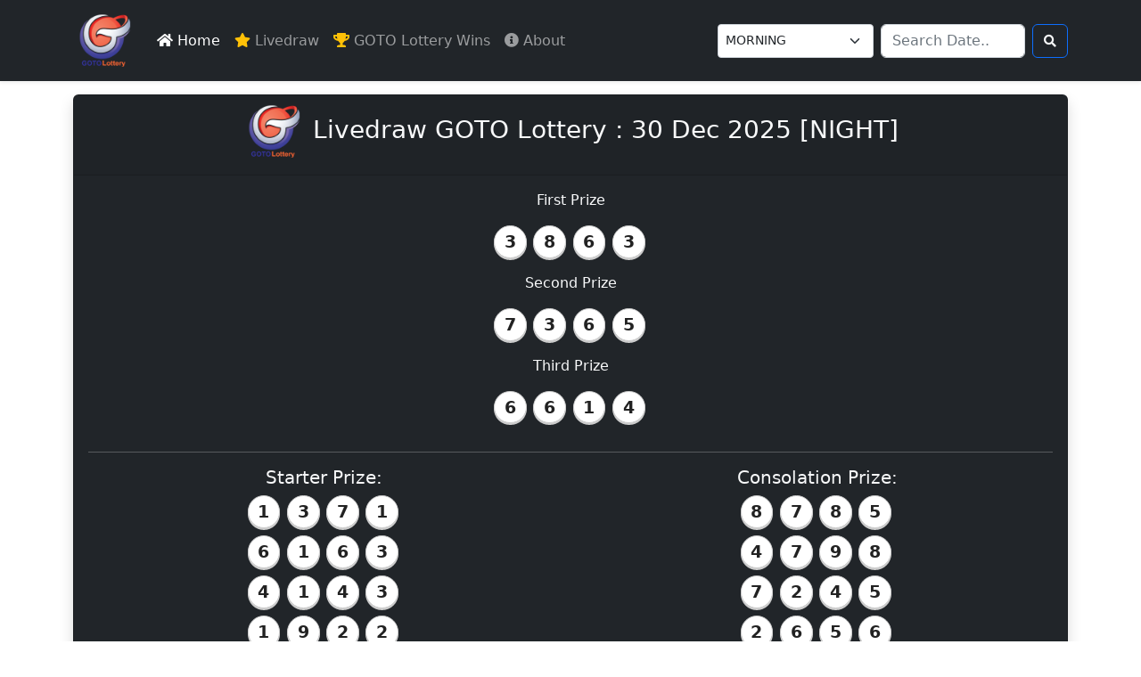

--- FILE ---
content_type: text/html; charset=UTF-8
request_url: https://gotolottery.net/?page=livedraw
body_size: 2497
content:
<!DOCTYPE html>
<html lang="en">
<head>
    <meta charset="UTF-8">
    <meta http-equiv="X-UA-Compatible" content="IE=edge">
    <meta name="viewport" content="width=device-width, initial-scale=1.0">
    <title>GOTO Lottery - Big yet best online lottery</title>
<meta name="description" content="Play and catch your dreams with us, GOTO Lottery. Online lotto with pick 4 games.">
<meta name="og:title" content="Online GOTO Lottery - Big yet best Lottery">
<meta name="og:description" content="Play and catch your dreams with us, GOTO Lottery. Online lotto with pick 4 games.">
<meta name="og:type" content="website">
<meta name="og:url" content="/">
<link rel="icon" type="image/png" href="images/logo.png" />
<meta name="og:image" content="images/logo.png">
<meta property="og:image:width" content="600">
<meta property="og:image:height" content="466">  
    <link rel="stylesheet" href="css/app-lottery.css">
    <link rel="stylesheet" href="css/bootstrap.min.css">
    <link rel="stylesheet" href="css/jquery.datetimepicker.min.css">
    <link rel="stylesheet" href="https://use.fontawesome.com/releases/v5.13.0/css/all.css">
    <link rel="stylesheet" href="https://cdn.datatables.net/1.13.1/css/dataTables.bootstrap5.min.css">
</head>
<body><header>
    <nav class="navbar shadow-sm fixed-top navbar-expand-lg navbar-dark bg-dark">
  <div class="container">
    <a class="navbar-brand" href="/"><img src="images/logo.png" class="img-fluid logo" alt="logo"></a>
    <button class="navbar-toggler" type="button" data-bs-toggle="collapse" data-bs-target="#navbarSupportedContent" aria-controls="navbarSupportedContent" aria-expanded="false" aria-label="Toggle navigation">
      <span class="navbar-toggler-icon"></span>
    </button>
    <div class="collapse navbar-collapse" id="navbarSupportedContent">
      <ul class="navbar-nav me-auto mb-2 mb-lg-0">
          <li class="nav-item">
                <a class="nav-link active" aria-current="page" href="/"><i class="fas fa-home"></i> Home</a>
              </li>
              <li class="nav-item">
                <a class="nav-link" href="?page=livedraw"><i class="fas text-warning fa-star"></i> Livedraw</a>
              </li>
              <li class="nav-item">
                <a class="nav-link" href="?page=result"><i class="fas text-warning fa-trophy"></i> GOTO Lottery Wins</a>
              </li>
              <li class="nav-item">
                <a class="nav-link" data-bs-toggle="modal" data-bs-target="#aboutUs" href="#"><i class="fas fa-info-circle"></i> About</a>
            </li>
      </ul>
      <form id="formSearch" class="d-flex">
      <select name="name-period" class="form-select text-uppercase mx-2 form-select-sm" aria-label=".form-select-sm example">
            <option value="morning">morning</option><option value="day">day</option><option value="evening">evening</option><option value="night">night</option>            
        </select>
        <input id="dateresult" name="date-period" class="form-control me-2" type="text" placeholder="Search Date.." aria-label="Search">
        <button class="btn btn-outline-primary text-light" id="searchBtn"><small><i class="fas fa-search"></i></small></button>
      </form>
    </div>
  </div>
</nav>
<div class="breadcrumbs">
</div>
</header>

<main class="mb-2">

    <div id="search-result" class="bg-dark text-light p-2"></div>

        <!-- Page -->
                <div class="container">
        <div class="my-3">
        <div id="live-en">
                            <div class="d-flex justify-content-center">
                                
                                <div class="spinner-border position-relative spinn" role="status">
                                <img src="images/logo.png" class="logo-loading position-absolute top-50 start-50" />
                                    <span class="visually-hidden">Loading...</span>
                                </div>
                            </div>
                    </div>
        </div>
</div>            <!-- Page -->
</main>

<!-- About Us -->
<div class="modal fade" id="aboutUs" tabindex="-1" aria-labelledby="exampleModalLabel" aria-hidden="true">
  <div class="modal-dialog modal-dialog-centered modal-dialog-scrollable modal-lg">
    <div class="modal-content">
      <div class="modal-header">
        <h1 class="modal-title fs-5" id="exampleModalLabel">
          About GOTO Lottery
        </h1>
        <button type="button" class="btn-close" data-bs-dismiss="modal" aria-label="Close"></button>
      </div>

      <div class="modal-body">
      <p>Together, we do good things But who is we?</p>

      <p>We are the GOTO voters, who created the GOTO Lottery in 2004.</p>

      <p>We are the people who play our games, and the people who don't.</p>

      <p>We are the GOTO voters, who decide where Lottery Dollars go to support what matters to us.</p>

      <p>We are the people who benefit from GOTO job creation, education, natural areas and veterans services.</p>

      <p>We are GOTO Lottery employees who create the fun and exciting games and, at the same time, encourage players to play in a healthy way.</p>

      <p>We are GOTO. And we do good things, together.</p>
                    
      </div>

    </div>
  </div>
</div>

      <footer>
       <div class="container">
        <div class="row">

                    <div class="col-xl-12">
                                    <div class="row">
                                        <div class="col-xl-4 mb-3 position-relative align-self-center">
                                        <img src="images/logo.png" class="img-fluid logo-foot" width="110" alt="logo GOTO">
                                                <p class="foot-text">Lottery games are based on chance and should be played for entertainment only, not investment purposes. Odds and payout vary by game.</p>

                                                <hr>
                                                <p class="foot-text">Concerned about your own or someone else's gambling? Contact us now 1-8005-5556</p>

                                                <div class="d-flex">
                                                    <i class="fab icon-foot mx-2 fa-facebook-square"></i>
                                                    <i class="fab icon-foot mx-2 fa-twitter-square"></i>
                                                    <i class="fab icon-foot mx-2 fa-youtube"></i>
                                                </div>
                                        </div>

                                        <div class="col-xl-2">
                                            <p class="fw-bold">GAMES</p>
                                            <p>Jackpots</p>
                                            <p>Keno</p>
                                            <p>Scratch-its</p>
                                            <p>Third Chance</p>
                                            <p>Video Lottery</p>
                                            <p>Sports</p>
                                            <p>Raffle</p>
                                            <p>Responsible Gaming</p>
                                        </div>

                                        <div class="col-xl-2">
                                            <p class="fw-bold">About</p>
                                            <p>Careers</p>
                                            <p>Lottery News</p>
                                            <p>Winner Of the Month</p>
                                            <p>How we operate</p>
                                            <p>Privacy</p>
                                        </div>

                                        <div class="col-xl-2">
                                            <p class="fw-bold">GOTO Wins</p>
                                            <p>Results</p>
                                            <p>Past Winners</p>
                                            <p>Biggest Jackpot winner</p>
                                        </div>

                                        <div class="col-xl-2">
                                            <p class="fw-bold">For Retailers</p>
                                            <p>Become a vendor</p>
                                            <p>Become a Retailer</p>
                                        </div>

                                    </div>
                    </div>

            </div>
       </div>
</footer>
<div class="copyright">
            <div class="container">
                <p>Copyright &copy; 2025 GOTO Lottery</p>
            </div>
</div><script src="https://cdnjs.cloudflare.com/ajax/libs/jquery/3.6.3/jquery.min.js" integrity="sha512-STof4xm1wgkfm7heWqFJVn58Hm3EtS31XFaagaa8VMReCXAkQnJZ+jEy8PCC/iT18dFy95WcExNHFTqLyp72eQ==" crossorigin="anonymous" referrerpolicy="no-referrer"></script>
<script src="https://cdnjs.cloudflare.com/ajax/libs/popper.js/2.9.2/umd/popper.min.js" integrity="sha512-2rNj2KJ+D8s1ceNasTIex6z4HWyOnEYLVC3FigGOmyQCZc2eBXKgOxQmo3oKLHyfcj53uz4QMsRCWNbLd32Q1g==" crossorigin="anonymous" referrerpolicy="no-referrer"></script>
<script src="js/bootstrap.min.js"></script>
<script src="https://cdn.datatables.net/1.13.1/js/jquery.dataTables.min.js"></script>
<script src="https://cdn.datatables.net/1.13.1/js/dataTables.bootstrap5.min.js"></script>
<script src="js/jquery.datetimepicker.full.min.js"></script>
<script src="js/app-lottery.js"></script>
</body>
</html>    



--- FILE ---
content_type: text/html; charset=UTF-8
request_url: https://gotolottery.net/assets/components/live-en.php
body_size: 573
content:
<div class="card-last">
	<div class="row g-0">
<div class="card h-100 text-light shadow bg-dark">
               <div class="card-header bg-gold">
                   <h3 class="text-center "><img src="images/logo.png" width="70" /> Livedraw GOTO Lottery : 30 Dec 2025 <span class="text-uppercase">[night]</span></h3>
               </div>
               <div class="card-body">
                       <div class="main-live">
                               <div class="row text-center">
                                   <div class="col-12 mb-3">
                                       <div class="one">First Prize</div>
                                   </div>

                                   <div class="col-12 mb-3">
                                        <span class="balls">3</span> <span class="balls">8</span> <span class="balls">6</span> <span class="balls">3</span> 
                                   </div>

                                   <div class="col-12 mb-3">
                                       <div class="two">Second Prize</div>
                                   </div>

                                   <div class="col-12 mb-3">
                                    <span class="balls">7</span> <span class="balls">3</span> <span class="balls">6</span> <span class="balls">5</span> 
                                   </div>

                                   <div class="col-12 mb-3">
                                       <div class="three">Third Prize</div>
                                   </div>

                                   <div class="col-12 mb-3">
                                    <span class="balls">6</span> <span class="balls">6</span> <span class="balls">1</span> <span class="balls">4</span> 
                                   </div>

                                   <div class="col-12">
                                       <hr>
                                   </div>

                               </div>

                               <div class="row text-center">
                                       <div class="col-xl-6">
                                           <h5>Starter Prize:</h5>
                                               <div class="mb-2">
                                                <span class="balls">1</span> <span class="balls">3</span> <span class="balls">7</span> <span class="balls">1</span> 
                                               </div>

                                               <div class="mb-2">
                                               <span class="balls">6</span> <span class="balls">1</span> <span class="balls">6</span> <span class="balls">3</span> 
                                               </div>

                                               <div class="mb-2">
                                               <span class="balls">4</span> <span class="balls">1</span> <span class="balls">4</span> <span class="balls">3</span> 
                                               </div>

                                               <div class="mb-2">
                                               <span class="balls">1</span> <span class="balls">9</span> <span class="balls">2</span> <span class="balls">2</span> 
                                               </div>

                                               <div class="mb-2">
                                               <span class="balls">5</span> <span class="balls">7</span> <span class="balls">8</span> <span class="balls">3</span> 
                                               </div>
                                       </div>

                                       <div class="col-xl-6">
                                           <h5>Consolation Prize:</h5>
                                               <div class="mb-2">
                                               <span class="balls">8</span> <span class="balls">7</span> <span class="balls">8</span> <span class="balls">5</span> 
                                               </div>

                                               <div class="mb-2">
                                               <span class="balls">4</span> <span class="balls">7</span> <span class="balls">9</span> <span class="balls">8</span> 
                                               </div>

                                               <div class="mb-2">
                                               <span class="balls">7</span> <span class="balls">2</span> <span class="balls">4</span> <span class="balls">5</span> 
                                               </div>

                                               <div class="mb-2">
                                               <span class="balls">2</span> <span class="balls">6</span> <span class="balls">5</span> <span class="balls">6</span> 
                                               </div>

                                               <div class="mb-2">
                                               <span class="balls">1</span> <span class="balls">4</span> <span class="balls">9</span> <span class="balls">1</span> 
                                               </div>
                                       </div>

                               </div>
                       </div>
               </div>

               <div class="card-footer">
                       <div class="d-flex align-items-center foot-card justify-content-center">
                           <p></p>
                           <p><a href="?page=result"><i class="fas fa-eye"></i> See Previous Results</a></p>
                       </div>
               </div>
       </div>
                </div>
        </div>

--- FILE ---
content_type: text/css
request_url: https://gotolottery.net/css/app-lottery.css
body_size: 826
content:
.logo {
    width: 70px;
}

.breadcrumbs {
    margin-top: 80px;
    color: #fff;
    padding: 5px;
}

.breadcrumb-list {
    list-style-type: none;
    padding: 0;
    margin: 0;
}


.cls {
    cursor: pointer;
}

.breadcrumb-list li {
    display: inline-block;
    font-size: 0.8rem;
}
.pick-4 {
    display: block;
    width: 300px;
    margin-right: auto;
    margin-left: auto;
}

.btn-results {
    text-decoration: none;
    color: #c50000;
    padding: 1rem;
    border-radius: 5px;
    font-weight: bold;
    margin-top: 90px !important;
    background: #ffffff;
}

.btn-results:hover {
    color: #7d0000;
    box-shadow: 2px 8px 9px 0px rgba(0,0,0,0.75);
-webkit-box-shadow: 2px 8px 9px 0px rgba(0,0,0,0.75);
-moz-box-shadow: 2px 8px 9px 0px rgba(0,0,0,0.75);
}

.title-small {
    font-size: 0.8rem;
}

.jackpot-title {
    font-size: 3rem;
    margin-top: -5px !important;
    padding: 1px !important;
}

.jackpot-amount {
    color: #ffcc31;
    font-weight: bold;
    text-shadow: 1px 1px #cb5800;
}

.balls, .balls-result {
    display: inline-block;
    width: 2.3rem;
    height: 2.3rem;
    margin-right: 0.1505rem;
    background-color: #fff;
    border-radius: 50%;
    border: 1px solid #ccc;
    text-align: center;
    line-height: 2.3rem;
    font-size: 1.2rem;
    color: #222222;
    font-weight: 700;
    -webkit-box-shadow: 0 2px 0 0 #ccc;
    box-shadow: 0 2px 0 0 #ccc;
    vertical-align: bottom;
  }

  .balls-red {
    display: inline-block;
    width: 1rem;
    height: 1rem;
    margin-right: 0.1505rem;
    background-color: rgb(246, 25, 25);
    border-radius: 50%;
    border: 1px solid #ccc;
    text-align: center;
    line-height: 2.3rem;
    font-size: 1.2rem;
    color: #222222;
    font-weight: 700;
    -webkit-box-shadow: 0 2px 0 0 #ccc;
    box-shadow: 0 2px 0 0 #ccc;
    vertical-align: bottom;
  }

.currency {
    font-size: 1.5rem;
    font-weight: bold;
}

.result-main {
    height: 100%;
    padding: 3rem;
    color: #fff;
    background: rgb(124,0,0);
    background: linear-gradient(0deg, rgba(124,0,0,1) 0%, rgba(207,0,0,1) 100%);
}
.lottery-main {
    background: url("../images/bg-lottery.jpg");
    background-size: 100% !important;
    padding: 4rem;
    height: 100%;
    background-attachment: fixed !important;
    background-position-x: top !important;
    background-position-y: top !important;
    background-color: rgb(15, 15, 15);
}

.logo-foot {
    position: absolute;
    top: -108px;
}

.spinn {
    width: 16rem !important;
    height: 16rem !important;
}

.logo-loading {
    max-width: 100%;
    width: 200px;
}

@media only screen and (max-width: 600px) {

    .logo {
        width: 100px;
    }

    .ticket-tit {
        font-size: 0.8rem;
    }

    .balls-result {
        width: auto;
        display: inline !important;
        font-size: 0.8rem;
        height: auto;
        border: none;
        font-weight: bold;
        -webkit-box-shadow: 0 1px 0 0 #fff;
    box-shadow: 0 1px 0 0 #fff;
    }

    .lottery-main {
        background-size: 100% !important;
        background-position-x: center !important;
        background-position-y: center !important;
    }

    .breadcrumbs {
        margin-top: 70px;
        background: inherit;
        color: #191919;
        border-bottom: 1px dashed #222222;
    }

    .logo-foot {
        position: static;
        top: 0;
    }

}



footer {
    background: #7d0000;
    color: #fff;
    padding: 2.4rem;
    padding-top: 3rem;
}

.foot-text {
    font-size: 0.9rem;
}

.icon-foot {
    font-size: 2.4rem;
}

.copyright {
    background: #580000;
    color: #fff;
    padding: 1px;
}

.copyright p {
    margin-top: 12px;
    font-size: 0.7rem;
}

.lang-wb {
    color: inherit;
    text-decoration: none;
}

.lang-wb:hover {
    color:#f61919;
}

--- FILE ---
content_type: text/javascript
request_url: https://gotolottery.net/js/app-lottery.js
body_size: 283
content:
$(document).ready(function () {

setInterval(function () {
    $(".jackpot-amount").load("assets/components/jackpot.php");
  }, 500);

  $('#search-result').hide();

  // Display all Results 
$('#totalResults').DataTable({
  processing: true,
  ajax: 'assets/components/all-results.php'
});

});

function closeResult() {
    $('#search-result').hide()
}

$("#dateresult").datetimepicker({
  format:'Y-m-d',
  timepicker:false,
});

$("#searchBtn").click(function(e) {
  e.preventDefault();
  document.documentElement.scrollTop = 0;
  $('#search-result').fadeOut();
  $.post('assets/components/search-result.php', $('#formSearch').serialize(), function(dataSearch) {
      if(dataSearch == 'empty'){
        alert('Date should not empty! Please choose the correct date.');
      } else {
        // $('#search-result');
        $('#search-result').fadeIn();
        $('#search-result').html(dataSearch);
      }
  });
});

setInterval(function () {
  $("#live-en").load("assets/components/live-en.php");
}, 1500);